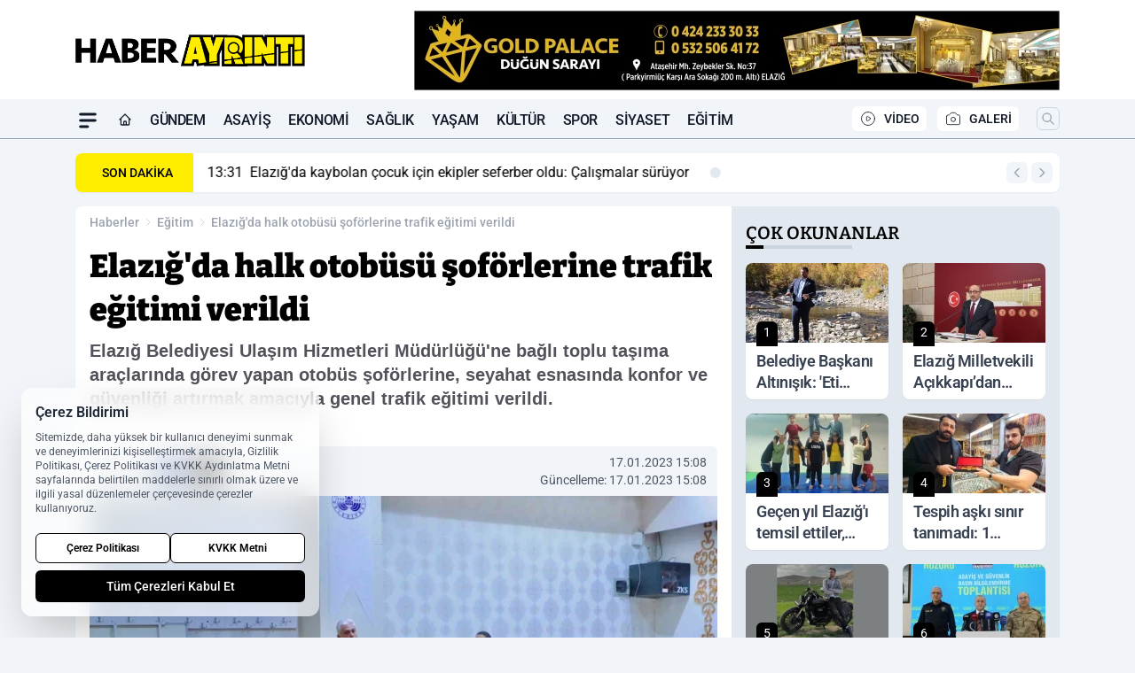

--- FILE ---
content_type: text/html; charset=utf-8
request_url: https://www.google.com/recaptcha/api2/aframe
body_size: 257
content:
<!DOCTYPE HTML><html><head><meta http-equiv="content-type" content="text/html; charset=UTF-8"></head><body><script nonce="eQz4paUX7N8fiF2zN2sBNA">/** Anti-fraud and anti-abuse applications only. See google.com/recaptcha */ try{var clients={'sodar':'https://pagead2.googlesyndication.com/pagead/sodar?'};window.addEventListener("message",function(a){try{if(a.source===window.parent){var b=JSON.parse(a.data);var c=clients[b['id']];if(c){var d=document.createElement('img');d.src=c+b['params']+'&rc='+(localStorage.getItem("rc::a")?sessionStorage.getItem("rc::b"):"");window.document.body.appendChild(d);sessionStorage.setItem("rc::e",parseInt(sessionStorage.getItem("rc::e")||0)+1);localStorage.setItem("rc::h",'1762426238981');}}}catch(b){}});window.parent.postMessage("_grecaptcha_ready", "*");}catch(b){}</script></body></html>

--- FILE ---
content_type: image/svg+xml
request_url: https://s.haberayrinti.com/dosya/logo/svg/logo-ana.svg
body_size: 53678
content:
<svg xmlns="http://www.w3.org/2000/svg" xmlns:xlink="http://www.w3.org/1999/xlink" width="1000" height="253" viewBox="0 0 1000 253"><defs><clipPath id="b"><rect width="1000" height="253"/></clipPath></defs><g id="a" clip-path="url(#b)"><rect width="1000" height="253" fill="rgba(0,0,0,0)"/><image width="995" height="137" transform="translate(0 58)" xlink:href="[data-uri]"/></g></svg>